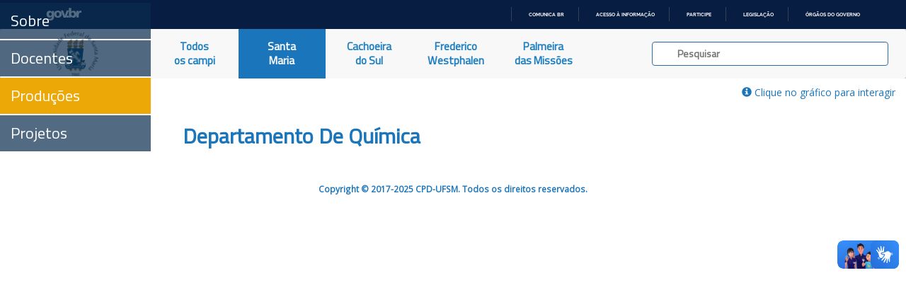

--- FILE ---
content_type: text/html; charset=UTF-8
request_url: https://ufsmpublica.ufsm.br/santamaria/ccne/203/producoes
body_size: 27345
content:
<html xmlns=“http://www.w3.org/1999/xhtml” lang="pt" xml:lang="pt-br">
    <head>
        <title>UFSMPublica</title>
        <meta charset="UTF-8"/>
        <meta name="viewport" content="width=device-width, initial-scale=1.0"/>
        <meta name="description" content="Portal de informações acadêmicas da Universidade Federal de Santa Maria (UFSM)" />
        <meta name="robots" content="index,follow" />

        <!--FAVICON-->

        <link rel="apple-touch-icon" sizes="57x57" href="https://ufsmpublica.ufsm.br/img/favicon/apple-icon-57x57.png"/>
        <link rel="apple-touch-icon" sizes="60x60" href="https://ufsmpublica.ufsm.br/img/favicon/apple-icon-60x60.png"/>
        <link rel="apple-touch-icon" sizes="72x72" href="https://ufsmpublica.ufsm.br/img/favicon/apple-icon-72x72.png"/>
        <link rel="apple-touch-icon" sizes="76x76" href="https://ufsmpublica.ufsm.br/img/favicon/apple-icon-76x76.png"/>
        <link rel="apple-touch-icon" sizes="114x114" href="https://ufsmpublica.ufsm.br/img/favicon/apple-icon-114x114.png"/>
        <link rel="apple-touch-icon" sizes="120x120" href="https://ufsmpublica.ufsm.br/img/favicon/apple-icon-120x120.png"/>
        <link rel="apple-touch-icon" sizes="144x144" href="https://ufsmpublica.ufsm.br/img/favicon/apple-icon-144x144.png"/>
        <link rel="apple-touch-icon" sizes="152x152" href="https://ufsmpublica.ufsm.br/img/favicon/apple-icon-152x152.png"/>
        <link rel="apple-touch-icon" sizes="180x180" href="https://ufsmpublica.ufsm.br/img/favicon/apple-icon-180x180.png"/>
        <link rel="icon" type="image/png" sizes="192x192"  href="https://ufsmpublica.ufsm.br/img/favicon/android-icon-192x192.png"/>
        <link rel="icon" type="image/png" sizes="32x32" href="https://ufsmpublica.ufsm.br/img/favicon/favicon-32x32.png"/>
        <link rel="icon" type="image/png" sizes="96x96" href="https://ufsmpublica.ufsm.br/img/favicon/favicon-96x96.png"/>
        <link rel="icon" type="image/png" sizes="16x16" href="https://ufsmpublica.ufsm.br/img/favicon/favicon-16x16.png"/>
        <link rel="manifest" href="https://ufsmpublica.ufsm.br/img/favicon/manifest.json"/>
        <meta name="msapplication-TileColor" content="#ffffff">
        <meta name="msapplication-TileImage" content="https://ufsmpublica.ufsm.br/img/favicon/ms-icon-144x144.png"/>
        <meta name="theme-color" content="#ffffff">

        <!--CSS-->

        <link rel="stylesheet" href="https://maxcdn.bootstrapcdn.com/bootstrap/3.3.7/css/bootstrap.min.css" integrity="sha384-BVYiiSIFeK1dGmJRAkycuHAHRg32OmUcww7on3RYdg4Va+PmSTsz/K68vbdEjh4u" crossorigin="anonymous">
        <link rel="stylesheet" type="text/css" href="https://ufsmpublica.ufsm.br/css/font-awesome.min.css"/>
        <link rel="stylesheet" type="text/css" href="https://ufsmpublica.ufsm.br/css/ajaxChart.css"/>
        <link rel="stylesheet" type="text/css" href="https://ufsmpublica.ufsm.br/css/ufsmdetodos.css"/>
        <link rel="stylesheet" type="text/css" href="https://ufsmpublica.ufsm.br/css/mobile.css"/>
        <link rel="stylesheet" type="text/css" href="https://ufsmpublica.ufsm.br/css/jquery.vm-carousel.css"/>

        <!--SCRIPT-->
        <script type="text/javascript" src="https://ufsmpublica.ufsm.br/js/jquery-2.2.4.min.js"></script>
        <script src="https://maxcdn.bootstrapcdn.com/bootstrap/3.3.7/js/bootstrap.min.js" integrity="sha384-Tc5IQib027qvyjSMfHjOMaLkfuWVxZxUPnCJA7l2mCWNIpG9mGCD8wGNIcPD7Txa" crossorigin="anonymous"></script>
        <script type="text/javascript" src="https://portal.ufsm.br/mocca/assets/js/jquery-ui-min.js"></script>
        <script type="text/javascript" src="https://ufsmpublica.ufsm.br/js/ajaxChart.js"></script>
        <script type="text/javascript" src="https://ufsmpublica.ufsm.br/js/jquery.vm-carousel.js"></script>
        <script type="text/javascript" src="https://ufsmpublica.ufsm.br/js/modernizr.js"></script>

    </head>
    <body data-spy="scroll" data-target="#context-menu">
        <!--TOPO-->
        <div id="main-header">
            <!--
            -->
            <div id="barra-brasil" style="background:#7F7F7F; height: 20px; padding:0 0 0 10px;display:block;">
                <ul id="menu-barra-temp" style="list-style:none;">
                  <li style="display:inline; float:left;padding-right:10px; margin-right:10px; border-right:1px solid #EDEDED">
                      <a href="http://brasil.gov.br" style="font-family:sans,sans-serif; text-decoration:none; color:white;">Portal do Governo Brasileiro</a>
                  </li>
                </ul>
              </div>
        </div>
        <script defer="defer" src="//barra.brasil.gov.br/barra_2.0.js" type="text/javascript"></script>
        <!-- MAIN MENU-->
        <div id="main-menu">
            <nav class="navbar navbar-default navbar-top" style="border:0px;">
                <div class="container-fluid no-padding no-margin">
                    <div class="navbar-header col-sm-2 col-md-2 no-padding no-margin navbar-header-size">
                        <button type="button" class="navbar-toggle collapsed" data-toggle="collapse" data-target="#main-links">
                            <span class="sr-only">Navegação</span>
                            <span class="icon-bar"></span>
                            <span class="icon-bar"></span>
                            <span class="icon-bar"></span>
                        </button>
                        <a href="https://ufsmpublica.ufsm.br" class="navbar-brand no-margin title-size" title="UFSM PUBLICA">
                            <!--<div class="hidden-sm hidden-xs logo-title padding-top-normal">UFSM | Campi</div>-->
                            <div class="logo-title">
                                <img class="hidden-sm hidden-xs" style="width: auto; height: 100%;" src="https://ufsmpublica.ufsm.br/img/ufsmbrasao.png">
                                <!--<img class="hidden-sm hidden-xs" style="height: 8vh; margin-top: -16px;" src="https://ufsmpublica.ufsm.br/img/ufsmbrasao.png">-->
                                <!--<img style="width: auto; height: 100%;" src="https://ufsmpublica.ufsm.br/img/ufsmdetodos.png">-->
                            </div>
                        </a>
                    </div>

                    <div id="main-links" class="collapse navbar-collapse no-padding no-margin">
                        <ul class="nav navbar-nav navbar-left text-center">
                            <li>
                                <a href="https://ufsmpublica.ufsm.br/todoscampi/sobre" class="">
                                    Todos<br>os campi
                                </a>
                            </li>
                            <li>
                                <a href="https://ufsmpublica.ufsm.br/santamaria/sobre" class=" active ">
                                    Santa<br>Maria
                                </a>
                            </li>
<!--                                <li>
                                <a href="https://ufsmpublica.ufsm.br/silveiramartins/geral" class="">
                                    Silveira<br>Martins
                                </a>
                            </li>-->
                            <li>
                                <a href="https://ufsmpublica.ufsm.br/cachoeiradosul/sobre" class="">
                                    Cachoeira<br>do Sul
                                </a>
                            </li>
                            <li>
                                <a href="https://ufsmpublica.ufsm.br/fredericowestphalen/sobre" class="">
                                    Frederico<br>Westphalen
                                </a>
                            </li>
                            <li>
                                <a href="https://ufsmpublica.ufsm.br/palmeiramissoes/sobre" class="">
                                    Palmeira<br>das Missões
                                </a>
                            </li>
                        </ul>
                        <div class="navbar-form navbar-right padding-top-normal search-bar-size">
                            <div id="elastic-search-bar" class="padding-right-normal padding-left-normal">
                                <div class="search-field form-control">
                                    <input type="hidden" name="_token" value="gIBUV9AHiRZouunC6pgrxSpWZ7969B3PTbpjj05V">                                    <img src="https://ufsmpublica.ufsm.br/img/loading/pie_16.gif" class="search-loading">
                                    <input id="elastic-input" type="text" class="search-input" autocomplete="off" placeholder="Pesquisar">
                                </div>
                            </div>
                            <div id="ajax-elastic-search-wrapper"></div>
                        </div>
                    </div>
                </div>
            </nav>
                    </div>
        <!--CONTEXT MENU-->
        <div id="page-content" class="text-center" >
            <div class="row">
                <div id="context-menu" class="col-md-2 col-sm-2 no-padding">
                    <span class="btn-open-sidenav hidden-md hidden-lg font-blue"><i class="glyphicon glyphicon-menu-right"></i></span>
                        <ul class="nav text-left" role="tablist">
                <li id="sobre" class=""><a class="btnContextMenu" href="https://ufsmpublica.ufsm.br/santamaria/ccne/203">Sobre</a></li>
    <li id="professores" class=""><a class="btnContextMenu" href="https://ufsmpublica.ufsm.br/santamaria/ccne/203/docentes">Docentes</a></li>
    <!--<li id="tecnicos"><a class="btnContextMenu" href="https://ufsmpublica.ufsm.br/santamaria/ccne/203/tecnicos">Técnicos Administrativos</a></li>-->
    <li id="producoesbibliograficas" class=" active "><a class="btnContextMenu" href="https://ufsmpublica.ufsm.br/santamaria/ccne/203/producoes">Produções</a></li>
    <li id="projetos" class=""><a class="btnContextMenu" href="https://ufsmpublica.ufsm.br/santamaria/ccne/203/projetos">Projetos</a></li>
    <!--<li id="patentes"><a class="btnContextMenu" href="https://ufsmpublica.ufsm.br/santamaria/ccne/203/patentes">Patentes</a></li>-->
</ul>

                </div>
                <!--CONTEUDO-->
                <div id="content" class="col-md-10 col-xs-12 col-sm-10 width-100 no-padding">
                    <div class="row">
    <div class="col-md-10 col-xs-12 col-sm-12 col-md-offset-2">
        <div class="row text-right font-blue padding-bottom-normal padding-top-normal">
            <span class="glyphicon glyphicon-info-sign"></span> Clique no gráfico para interagir
        </div>
        <div class=" col-md-12 padding-top-small">
            <div class="title-blue text-left" style="padding-left: 15px;"><h2>Departamento De Química                                                                                                                                                                                                     </h2></div>
            <div class="row">
                <div id="chart-producao-unidade" class="padding-top-normal"></div>
            </div>
             <div class="row">
                <div id="chart-producao-tecnica-unidade" class="padding-top-normal"></div>
            </div>
            <div class="row">
                <div id="chart-orientacao-unidade" class="padding-top-normal"></div>
            </div>
            <div class="row">
                <div id="chart-doi-unidade" class="padding-top-normal"></div>
            </div>
        </div>
    </div>
</div>
<script type="text/javascript">
    $(document).ready(function(){
        /* CHARTS */
        $('#chart-producao-unidade').ajaxChart({
            url: 'https://portal.ufsm.br/graficos/webservice/consulta.chart',
            data: {
                chartCodigo: 'PublicacaoUnidade',
                'CENTRO': '',
                'ID_UNIDADE':'203'
            },
            'bootstrapGrid':true,
            'theme': 'multiweb'
        });
        $('#chart-producao-tecnica-unidade').ajaxChart({
            url: 'https://portal.ufsm.br/graficos/webservice/consulta.chart',
            data: {
                chartCodigo: 'ProducaoTecnicaUnidade',
                'CENTRO': '',
                'ID_UNIDADE':'203'
            },
            'bootstrapGrid':true,
            'theme': 'multiweb'
        });
        $('#chart-orientacao-unidade').ajaxChart({
            url: 'https://portal.ufsm.br/graficos/webservice/consulta.chart',
            data: {
                chartCodigo: 'OrientacaoConcluidaUnidade',
                'CENTRO': '',
                'ID_UNIDADE':'203'
            },
            'bootstrapGrid':true,
            'theme': 'multiweb'
        });
        $('#chart-doi-unidade').ajaxChart({
            url: 'https://portal.ufsm.br/graficos/webservice/consulta.chart',
            data: {
                chartCodigo: 'ProducaoDOIUnidade',
                'CENTRO': '',
                'ID_UNIDADE':'203'
            },
            'bootstrapGrid':true,
            'theme': 'multiweb'
        });
    });
</script>
                </div>
                <!--RODAPÉ-->
                <div id="rodape" class="footer">
                    <div class="col-md-12 col-sm-12 col-xs-12">
                    <!--<div class="col-md-10 col-md-offset-2 col-sm-12 col-xs-12">-->
                        <span class="dimmed small font-blue"><b>Copyright © 2017-2025 CPD-UFSM. Todos os direitos reservados.</b></span>
                    </div>
                </div>
            </div>
        </div>
        <script type="text/javascript">
            window.addEventListener("load", function () {
                $('body').addClass('loaded');
                $('body').css({position: 'relative'});
            });

            var animationColapseOptions = {
                duration: "fast"
            };
            var animationColapseCss = {
                left: '-100%'
            };
            var animationExpandOptions = {
                duration: "fast"
            };
            var animationExpandCss = {
                left: '0'
            };

            function openNav() {
                $("#context-menu").addClass("sidenav-opened");
                $("#context-menu").removeClass("sidenav-closed");
                $(".sidenav ul").css("overflow-x","visible");
                $(".btn-open-sidenav i").removeClass("glyphicon-menu-right");
                $(".btn-open-sidenav i").addClass("glyphicon-menu-left");
                $(".btn-open-sidenav").css("right","0");
            }

            function closeNav() {
                $("#context-menu").addClass("sidenav-closed");
                $("#context-menu").removeClass("sidenav-opened");
                $(".sidenav ul").css("overflow-x","hidden");
                $(".btn-open-sidenav i").removeClass("glyphicon-menu-left");
                $(".btn-open-sidenav i").addClass("glyphicon-menu-right");
                $(".btn-open-sidenav").css("right","15%").animate({right: "-4.5rem"},600);
            }

            $(document).ready(function () {

                var windowSize = $(window).width();
                var mainMenuTopPosition = $("#main-menu").position().top;
                var mainMenuTop = $("#main-menu").position().top;
                var mainMenuHeight = $("#main-menu").outerHeight(true);
//                var mobileMenuHeight = $(".menu-title-padding").outerHeight(true);
                var contextMenuCentroHeight = $("#contextmenu_centro").css("display") === 'none'? 0:$("#contextmenu_centro").outerHeight(true);
                var contextMenuTop = mainMenuTop + mainMenuHeight + contextMenuCentroHeight;
                var footerHeight = $("#rodape").innerHeight();

                $("#context-menu").css({top: contextMenuTop});

                $(".btn-open-sidenav").click(function(){
                    if($(".btn-open-sidenav > i").hasClass("glyphicon-menu-right")){
                        openNav();
                    }else{
                        closeNav();
                    }
                });

                if(windowSize > 985){
                    //$('#elastic-search-bar').popover('show');
                    $("#btn-mobile-menu").hide();
                    $("#context-menu").css({top: contextMenuTop});
                    $("#context-menu").removeClass("sidenav");
                }else{
                    $("#context-menu").css({top: contextMenuTop});
                    $("#context-menu").addClass("sidenav");
                    $("#btn-mobile-menu").show();
                }

                $(window).scroll(function () {
                    var scrollTop = $(window).scrollTop();
                    var paddingBottomMainMenu = 0;
                    contextMenuTop = mainMenuTop + mainMenuHeight + contextMenuCentroHeight;
                    if (scrollTop > (mainMenuTopPosition + mainMenuHeight + contextMenuCentroHeight)) {
//                        if(scrollTop - mainMenuTopPosition < 10){
//                            $("#rodape").height(footerHeight + 20);
//                        }
                        //$("#main-menu").addClass("stuck");
//                        contextMenuTop = paddingBottomMainMenu + mainMenuHeight + contextMenuCentroHeight;
                        contextMenuTop = paddingBottomMainMenu;
                        $("#context-menu").css({position: 'fixed'});
                        $("#context-menu").css({top: contextMenuTop});
//                        $("#context-menu").css("transition","0s");
                    } else {
                       //$("#main-menu").removeClass("stuck");
                        mainMenuTop = $("#main-menu").position().top;
//                        contextMenuTop = mainMenuTop + contextMenuCentroHeight;
                        $("#context-menu").css({position: 'absolute'});
                        $("#context-menu").css({top: contextMenuTop});
//                        $("#context-menu").css("transition","0s");
                    }
                });

                $(window).resize(function () {
                    var scrollTop = $(window).scrollTop();
                    var windowSize = $(window).width();
                    mainMenuTop = $("#main-menu").position().top;
                    mainMenuHeight = $("#main-menu").outerHeight(true);
                    mainMenuTopPosition = $("#main-menu").position().top;
                    contextMenuTop = mainMenuTop + mainMenuHeight + contextMenuCentroHeight;
                    if (windowSize > 985) {
                        if (scrollTop > mainMenuTopPosition) {
                            contextMenuTop = mainMenuHeight;
                            $("#context-menu").css({position: 'fixed'});
                            $("#context-menu").css({top: contextMenuTop});
                        } else {
                            $("#context-menu").css({position: 'absolute'});
                            $("#context-menu").css({top: contextMenuTop});
                        }
                        $("#context-menu").removeClass("sidenav");
                        $("#context-menu").removeClass("sidenav-closed");
                    } else {
                        if (scrollTop > mainMenuTopPosition) {
                            $("#context-menu").css({position: 'fixed'});
                            $("#context-menu").css({top: contextMenuTop});
                        } else {
                            $("#context-menu").css({position: 'absolute'});
                            $("#context-menu").css({top: contextMenuTop});
                        }
                        $("#context-menu").addClass("sidenav");
                    }
                    //mapa
                    if(windowSize > 1200){
                        $(".mapa").attr("src", "")
                    }else{
                        $(".mapa").attr("src", "")
                    }
                });

                $("#main-links > ul > li > a").click(function () {
                    $("#main-links ul li a").removeClass('active');
                    $(this).addClass('active');
                });

                $(".btnContextMenu, .navbar-brand").each(function () {
                    $(this).on('click', function (event) {
                        var target = $(this.getAttribute('href'));
                        if (target.length) {
                            event.preventDefault();
                            $('html, body').stop().animate({
                                scrollTop: target.offset().top
                            }, 1000);
                        }
                        var windowSize = $(window).width();
                        if (windowSize < 768) {
                            showMobileMenu();
                        }
                    });
                });

                $("#elastic-input").keyup(function () {
                    var search_content = $("#elastic-input").val();
                    if(search_content !== ''){
                        $.get({
                            url: "https://ufsmpublica.ufsm.br/context-search",
                            data: {
                                texto: search_content
                            },
                            dataType: "html",
                            beforeSend: function () {
//                                $(".search-loading").animate({"opacity": 1});
                                $(".search-loading").css({"opacity": 1});
                            },
                            success: function (response) {
                                $("#ajax-elastic-search-wrapper").hide();
                                $("#ajax-elastic-search-wrapper").empty();
                                $(".search-loading").css({"opacity": 0});
//                                $(".search-loading").animate({"opacity": 0});
//                                $("#icon-search").hide();
                                var rspns = JSON.parse(response);
                                //var wrappertop = $("#main-menu").outerHeight(true);
                                //$("#ajax-elastic-search-wrapper").css("top:"+wrappertop+"px !important");
                                if(rspns.length>0){
                                    var numcat = rspns.length;
                                    var cols = 12 / numcat;
                                    var baseurl = "https:\/\/ufsmpublica.ufsm.br";
                                    for (var i = 0; i < numcat; i++){
                                        var total = rspns[i]["response"]["numFound"];
                                        var tdocs = rspns[i]["response"]["docs"].length;
                                        $("#ajax-elastic-search-wrapper").append("<div id=cat_"+i+" class='col-md-"+cols+" col-sm-"+cols+" padding-top-normal'>");
                                        var $textpainel = $("#ajax-elastic-search-wrapper").find("#cat_"+i);
                                        for (var j = 0; j < tdocs; j++){
                                            var url = '';
                                            var $doc = rspns[i]["response"]["docs"][j];
                                            if ("docente_text" in $doc){
                                                if(j==0){
                                                    $textpainel.append("<div class='font-small-blue padding-bottom-small'><strong>DOCENTES</strong></div>");
                                                }
                                                url = baseurl + "/docente/"+$doc["id"];
                                                $textpainel.append("<a class='text-search-link' href='"+url+"'><div class='link-elastic-search'>"+$doc["docente_text"]+"</div></a>");
                                            }
                                            if ("especialidade_text" in $doc){
                                                if(j==0){
                                                    $textpainel.append("<div class='font-small-blue padding-bottom-small'><strong>ESPECIALIDADES</strong></div>");
                                                }
                                                url = baseurl + "/especialidade/"+$doc["id"];
                                                $textpainel.append("<a class='text-search-link' href='"+url+"'><div class='link-elastic-search'>"+$doc["especialidade_text"]+"</div></a>");
                                            }
                                            if ("palavrachave_text" in $doc){
                                                if(j==0){
                                                    $textpainel.append("<div class='font-small-blue padding-bottom-small'><strong>PALAVRAS-CHAVE</strong></div>");
                                                }
//                                              url = baseurl + "/palavrachave/"+encodeURIComponent($doc["id"]);
                                                url = baseurl + "/palavrachave/"+$doc["id"];
                                                $textpainel.append("<a class='text-search-link' href='"+url+"'><div class='link-elastic-search'>"+$doc["palavrachave_text"]+"</div></a>");
                                            }
                                            if ("unidade_text" in $doc){
                                                if(j==0){
                                                    $textpainel.append("<div class='font-small-blue padding-bottom-small'><strong>UNIDADES</strong></div>");
                                                }
                                                url = baseurl + "/unidade/"+$doc["id"];
                                                $textpainel.append("<a class='text-search-link' href='"+url+"'><div class='link-elastic-search'>"+$doc["unidade_text"]+"</div></a>");
                                            }
                                        }
                                        var stringresultado = (total > 1) ? " possíveis resultados":" resultado";
                                        $textpainel.append("<p class='padding-top-small font-blue'><small><em>Exibindo <strong>"+tdocs+"</strong> de <strong>"+total+"</strong>"+stringresultado+"</em><small></p>");
                                    }
                                }else{
                                    $("#ajax-elastic-search-wrapper").append("<div class='font-smaller-blue padding-bottom-normal padding-top-normal padding-left-normal'><strong><em>SEM RESULTADOS PARA BUSCA</em></strong></div>");
                                }
                                $("#ajax-elastic-search-wrapper").show();
                                $("#ajax-elastic-search-wrapper").focus();
                            }
                        });
                    }else{
                        $("#ajax-elastic-search-wrapper").hide();
                        $("#ajax-elastic-search-wrapper").empty();
                    }
                });
                $("body").click(function(e) {
                    if(e.target.className !== "ajax-elastic-search-wrapper"){
                        $("#ajax-elastic-search-wrapper").hide();
                        $("#ajax-elastic-search-wrapper").empty();
                    }
                });
            });
        </script>
    </body>
</html>



--- FILE ---
content_type: text/css; charset=UTF-8
request_url: https://ufsmpublica.ufsm.br/css/ajaxChart.css
body_size: 11963
content:
.modaljs-overlay {
    width: 100%;
    height: 100%;
    position: fixed;
    top: 0;
    left: 0;
    background-color: rgba(115, 115, 115, 0.5);
}
.modaljs-overlay.control {
    background-color: rgba(115, 115, 115, 0.5);
}
.modaljs-scroll-overlay {
    position: fixed;
    top: 0;
    right: 0;
    bottom: 0;
    left: 0;
    overflow: auto;
}
.modaljs {
    padding: 0;
    overflow: hidden;
    margin: 10px auto;
    min-width: 90%;
    max-width: 98%;
    background-color: #FFF;
    position: relative;
    border-color: #a6a6a6;
}
.modaljs.shadowed {
    -webkit-box-shadow: 0 0.5rem 1rem 0.5rem rgba(0, 0, 0, 0.15);
    -moz-box-shadow: 0 0.5rem 1rem 0.5rem rgba(0, 0, 0, 0.15);
    box-shadow: 0 0.5rem 1rem 0.5rem rgba(0, 0, 0, 0.15);
}
.modaljs > .modaljs-header {
    color: #ffffff;
    background-color: #a6a6a6;
}
.modaljs > .modaljs-header > button {
    color: #ffffff;
}
.modaljs > .modaljs-content {
    color: #0d0d0d;
    background-color: #ffffff;
}
.modaljs > .modaljs-header {
    margin: 0;
    padding: 0.5rem 1rem;
    font-weight: bold;
    letter-spacing: .15em;
    overflow: auto;
    text-shadow: 0.2rem 0.2rem 0.25rem rgba(0, 0, 0, 0.4);
}
.modaljs > .modaljs-header > button {
    font-size: 1.2em;
    background: transparent;
    border: 0;
    cursor: pointer;
    padding: 0 .2rem 0;
    margin: 0;
    -webkit-appearance: none;
    opacity: .6;
    line-height: 1em;
}
.modaljs > .modaljs-header > button:focus {
    outline: 0.2rem dotted #1177bb;
}
.modaljs > .modaljs-header > button:hover {
    opacity: 1;
}
.modaljs > .modaljs-content {
    padding: 1em;
    margin: 0;
    overflow: auto;
    -webkit-box-shadow: 0.3em 0.4em 0.8em rgba(0, 0, 0, 0.1) inset;
    -moz-box-shadow: 0.3em 0.4em 0.8em rgba(0, 0, 0, 0.1) inset;
    box-shadow: 0.3em 0.4em 0.8em rgba(0, 0, 0, 0.1) inset;
}
.modaljs > .modaljs-content > p {
    text-align: justify;
    padding: .5rem 1rem;
}
.modaljs .close {
    color: #000000;
    float: right;
    font-size: 1em;
    font-weight: bold;
    line-height: 1em;
    opacity: .2;
}
.modaljs .close:hover,
.modaljs .close:focus {
    color: #000000;
    cursor: pointer;
    opacity: .4;
    text-decoration: none;
}
.inverse > .modaljs .close {
    color: #ffffff;
    opacity: .4;
}
.inverse > .modaljs .close:hover,
.inverse > .modaljs .close:focus {
    color: #ffffff;
    opacity: .8;
}
@media screen and (min-width: 40em) {
    .modaljs {
        min-width: 20em;
        max-width: 25em;
    }
    .modaljs.mini {
        min-width: 10em;
        max-width: 15em;
    }
    .modaljs.small {
        min-width: 15em;
        max-width: 20em;
    }
    .modaljs.large {
        min-width: 25em;
        max-width: 30em;
    }
    .modaljs.huge {
        min-width: 30em;
        max-width: 40em;
    }
    .modaljs.width-100 {
        min-width: 100%;
        max-width: 100%;
    }
    .modaljs.width-90 {
        min-width: 90%;
        max-width: 90%;
    }
    .modaljs.width-80 {
        min-width: 80%;
        max-width: 80%;
    }
    .modaljs.width-75 {
        min-width: 75%;
        max-width: 75%;
    }
    .modaljs.width-70 {
        min-width: 70%;
        max-width: 70%;
    }
    .modaljs.width-66 {
        min-width: 66.666%;
        max-width: 66.666%;
    }
    .modaljs.width-60g {
        min-width: 61.8039%;
        max-width: 61.8039%;
    }
    .modaljs.width-60 {
        min-width: 60%;
        max-width: 60%;
    }
    .modaljs.width-50 {
        min-width: 50%;
        max-width: 50%;
    }
    .modaljs.width-40g {
        min-width: 38.1961%;
        max-width: 38.1961%;
    }
    .modaljs.width-40 {
        min-width: 40%;
        max-width: 40%;
    }
    .modaljs.width-33 {
        min-width: 33.333%;
        max-width: 33.333%;
    }
    .modaljs.width-30 {
        min-width: 30%;
        max-width: 30%;
    }
    .modaljs.width-25 {
        min-width: 25%;
        max-width: 25%;
    }
}            

.box {
    overflow:           hidden;
    padding:            .5rem;
    margin-top:         .125rem;
    margin-bottom:      .3rem;
    min-width:          10rem;
}
/*.bordered {
    border: 1px solid #CCC;
}*/
.clickable {
    cursor: pointer;
}
.rounded-small, .rounded {
    border-radius: .25rem;
}
/*.shadowed {
    box-shadow: .2rem .2rem .25rem rgba(0,0,0,0.15);
}*/
.pull-right {
    float: right;
}
.error {
}
.bold {
    font-weight: bold;
}
.dimmed-weak {
    color: rgba(13, 13, 13, 0.45) !important;
}
@-webkit-keyframes progress-bar-stripes {
    from {
        background-position: 2rem 0;
    }
    to {
        background-position: 0 0;
    }
}
@-moz-keyframes progress-bar-stripes {
    from {
        background-position: 2rem 0;
    }
    to {
        background-position: 0 0;
    }
}
@-o-keyframes progress-bar-stripes {
    from {
        background-position: 0 0;
    }
    to {
        background-position: 2rem 0;
    }
}
@keyframes progress-bar-stripes {
    from {
        background-position: 2rem 0;
    }
    to {
        background-position: 0 0;
    }
}
.progress {
    border: 0.065rem solid rgba(0, 0, 0, 0.4);
    height: 1.3em;
    margin-bottom: 0.125rem;
    overflow: hidden;
    background-repeat: repeat-x;
    background-color: #f2f2f2;
    background-image: -moz-linear-gradient(top, #ededed, #fafafa);
    background-image: -webkit-gradient(linear, 0 0, 0 100%, from(#ededed), to(#fafafa));
    background-image: -webkit-linear-gradient(top, #ededed, #fafafa);
    background-image: -o-linear-gradient(top, #ededed, #fafafa);
    background-image: linear-gradient(to bottom, #ededed, #fafafa);
    -webkit-box-shadow: 0.2rem 0.2rem 0.25rem rgba(0, 0, 0, 0.15) inset;
    -moz-box-shadow: 0.2rem 0.2rem 0.25rem rgba(0, 0, 0, 0.15) inset;
    box-shadow: 0.2rem 0.2rem 0.25rem rgba(0, 0, 0, 0.15) inset;
    -webkit-border-radius: 0.25rem;
    -moz-border-radius: 0.25rem;
    border-radius: 0.25rem;
}
.progress .bar {
    color: #ffffff;
    float: left;
    font-size: 1.04em;
    height: 100%;
    line-height: 1.04em;
    overflow: hidden;
    padding: 0.13em;
    text-align: center;
    text-shadow: 0 0.085rem 0 rgba(0, 0, 0, 0.5);
    width: 0%;
    background-repeat: repeat-x;
    background-color: #ababab;
    background-image: -moz-linear-gradient(top, #c0c0c0, #8d8d8d);
    background-image: -webkit-gradient(linear, 0 0, 0 100%, from(#c0c0c0), to(#8d8d8d));
    background-image: -webkit-linear-gradient(top, #c0c0c0, #8d8d8d);
    background-image: -o-linear-gradient(top, #c0c0c0, #8d8d8d);
    background-image: linear-gradient(to bottom, #c0c0c0, #8d8d8d);
    -webkit-box-shadow: 0 -0.1rem 0 rgba(0, 0, 0, 0.05) inset;
    -moz-box-shadow: 0 -0.1rem 0 rgba(0, 0, 0, 0.05) inset;
    box-shadow: 0 -0.1rem 0 rgba(0, 0, 0, 0.05) inset;
    -webkit-transition: width 0.6s ease;
    -moz-transition: width 0.6s ease;
    -o-transition: width 0.6s ease;
    transition: width 0.6s ease;
}
.progress.striped .bar {
    background-color: #9a9a9a;
    background-image: -webkit-gradient(linear, 0 100%, 100% 0, color-stop(0.25, rgba(255, 255, 255, 0.15)), color-stop(0.25, transparent), color-stop(0.5, transparent), color-stop(0.5, rgba(255, 255, 255, 0.15)), color-stop(0.75, rgba(255, 255, 255, 0.15)), color-stop(0.75, transparent), to(transparent));
    background-image: -webkit-linear-gradient(45deg, rgba(255, 255, 255, 0.15) 25%, transparent 25%, transparent 50%, rgba(255, 255, 255, 0.15) 50%, rgba(255, 255, 255, 0.15) 75%, transparent 75%, transparent);
    background-image: -moz-linear-gradient(45deg, rgba(255, 255, 255, 0.15) 25%, transparent 25%, transparent 50%, rgba(255, 255, 255, 0.15) 50%, rgba(255, 255, 255, 0.15) 75%, transparent 75%, transparent);
    background-image: -o-linear-gradient(45deg, rgba(255, 255, 255, 0.15) 25%, transparent 25%, transparent 50%, rgba(255, 255, 255, 0.15) 50%, rgba(255, 255, 255, 0.15) 75%, transparent 75%, transparent);
    background-image: linear-gradient(45deg, rgba(255, 255, 255, 0.15) 25%, transparent 25%, transparent 50%, rgba(255, 255, 255, 0.15) 50%, rgba(255, 255, 255, 0.15) 75%, transparent 75%, transparent);
    -webkit-background-size: 2rem 2rem;
    -moz-background-size: 2rem 2rem;
    -o-background-size: 2rem 2rem;
    background-size: 2rem 2rem;
}
.progress.active .bar {
    -webkit-animation: progress-bar-stripes 2s linear infinite;
    -moz-animation: progress-bar-stripes 2s linear infinite;
    -ms-animation: progress-bar-stripes 2s linear infinite;
    -o-animation: progress-bar-stripes 2s linear infinite;
    animation: progress-bar-stripes 2s linear infinite;
}
.progress.primary .bar,
.progress .bar.primary {
    background-repeat: repeat-x;
    background-color: #2282cc;
    background-image: -moz-linear-gradient(top, #2299cc, #2260cc);
    background-image: -webkit-gradient(linear, 0 0, 0 100%, from(#2299cc), to(#2260cc));
    background-image: -webkit-linear-gradient(top, #2299cc, #2260cc);
    background-image: -o-linear-gradient(top, #2299cc, #2260cc);
    background-image: linear-gradient(to bottom, #2299cc, #2260cc);
}
.progress.striped.primary .bar,
.progress.striped .bar.primary {
    background-color: #2c6cdc;
    background-image: -webkit-gradient(linear, 0 100%, 100% 0, color-stop(0.25, rgba(255, 255, 255, 0.15)), color-stop(0.25, transparent), color-stop(0.5, transparent), color-stop(0.5, rgba(255, 255, 255, 0.15)), color-stop(0.75, rgba(255, 255, 255, 0.15)), color-stop(0.75, transparent), to(transparent));
    background-image: -webkit-linear-gradient(45deg, rgba(255, 255, 255, 0.15) 25%, transparent 25%, transparent 50%, rgba(255, 255, 255, 0.15) 50%, rgba(255, 255, 255, 0.15) 75%, transparent 75%, transparent);
    background-image: -moz-linear-gradient(45deg, rgba(255, 255, 255, 0.15) 25%, transparent 25%, transparent 50%, rgba(255, 255, 255, 0.15) 50%, rgba(255, 255, 255, 0.15) 75%, transparent 75%, transparent);
    background-image: -o-linear-gradient(45deg, rgba(255, 255, 255, 0.15) 25%, transparent 25%, transparent 50%, rgba(255, 255, 255, 0.15) 50%, rgba(255, 255, 255, 0.15) 75%, transparent 75%, transparent);
    background-image: linear-gradient(45deg, rgba(255, 255, 255, 0.15) 25%, transparent 25%, transparent 50%, rgba(255, 255, 255, 0.15) 50%, rgba(255, 255, 255, 0.15) 75%, transparent 75%, transparent);
}
.progress.small {
    height: 0.91em;
}
.progress.small.bar {
    font-size: 0.728em;
    line-height: 0.728em;
    padding: 0.091em;
}

@media screen {
    .table-wrapper {
        width: 100%;
    }
    .table-wrapper.scrollable > .table,
    .table-wrapper.scroll > .table,
    .table-wrapper.scroll-h > .table {
        border-collapse: collapse;
        table-layout: auto;
    }
    .table-wrapper.scrollable > .table > thead > tr > th,
    .table-wrapper.scrollable > .table > thead > tr > td,
    .table-wrapper.scrollable > .table > tbody > tr > td,
    .table-wrapper.scrollable > .table > tfoot > tr > td {
        white-space: nowrap;
    }
}
table.table.centered {
    width: auto;
    margin-left: auto;
    margin-right: auto;
}
table.table {
    background-color: #ffffff;
    border-collapse: separate;
    table-layout: fixed;
}
table.table:not(.centered) {
    width: 100%;
    overflow: hidden;
}
table.table thead.header,
table.table thead.header > td {
    color: #343434;
    background-color: #e6e6e6;
    font-weight: bold;
}
table.table tfoot.footer,
table.table tfoot.footer > td {
    background-color: #ffffff;
    color: #808080;
}
table.table td,
table.table th {
    padding: 0.5rem 1rem;
    -webkit-transition: all 0.35s ease-in-out;
    -moz-transition: all 0.35s ease-in-out;
    -o-transition: all 0.35s ease-in-out;
    transition: all 0.35s ease-in-out;
    overflow-x: hidden;
}
table.table.stroked thead tr:last-child > * {
    border-bottom: 0.065rem solid #cdcdcd;
}
table.table.stroked tfoot tr:first-child > * {
    border-top: 0.065rem solid #cdcdcd;
}
table.table.stroked tbody tr:not(:last-child) > * {
    border-bottom: 0.065rem solid #cdcdcd;
}
table.table.compact tr > * {
    padding: 0.15rem 0.5rem;
}
table.table.striped tbody tr:nth-child(even) > * {
    background-color: #f2f2f2;
}